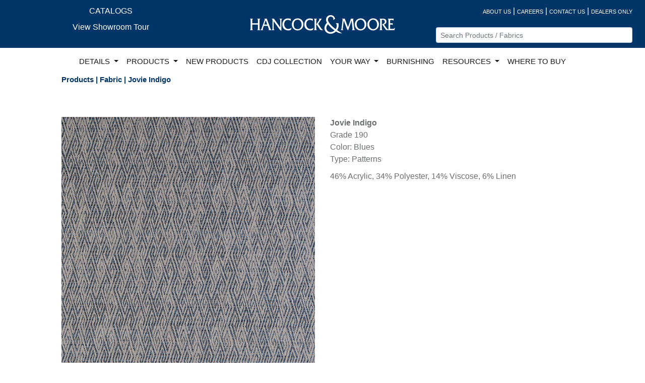

--- FILE ---
content_type: text/html; charset=utf-8
request_url: https://hancockandmoore.com/Products/FabricDetail/3272
body_size: 5733
content:
<!DOCTYPE html>
<html lang="en">
<head>
    <meta name="viewport" content="width=device-width" />
    <link rel="icon" href="/favicon.ico" />

        <title>Fabric Detail | Hancock and Moore</title>
    <link rel="stylesheet" href="//code.jquery.com/ui/1.12.1/themes/base/jquery-ui.css">
    <link rel="stylesheet" href="/Content/jquery.fancybox.min.css" />
    <style>
        .ui-autocomplete-category {
            font-weight: bold;
            padding: .2em .4em;
            margin: .8em 0 .2em;
            line-height: 1.5;
        }

        .ui-menu-item-wrapper {
            font-size: 9pt;
        }
        .dropdown-menu {z-index:99999999 !important;}
        .nav-link {color:rgba(0, 0, 0, 0.9) !important;font-size:11pt;}        
    </style>
    <link href="/bundles/maincss?v=uPm5AWCUpylXvUlh4rFrf_UlJpbelbUyfpUy6_WGSZo1" rel="stylesheet"/>

    
</head>
<body>
    <div class="container-fluid">
        <div id="top-nav">
            <div class="row tnav-font">
                <div class="col-sm text-center d-none d-sm-none d-md-none d-lg-block col-lg-4">
                    <a href="/Home/Catalogs" class="white-link">CATALOGS</a>
                    <div class="py-2"><a href="/Home/MarketVideo" class="white-link">View Showroom Tour</a></div>
                </div>
                <div class="col-sm-12 col-md-12 text-center col-lg-4" style="padding-top:20px;"><a href="/"><img src="/Documents/CommonImages/HMLogo..png" alt="Hancock and Moore Logo" class="img-fluid" /></a></div>
                <div class="col-sm-12 col-md-12 text-center col-lg-4 text-lg-right pt-md-3 pt-3 pt-lg-0">
                    <div class="row">
                        <div class="col-sm">
                            <a href="/Home/AboutUs?Length=0" class="white-link top-line">ABOUT US</a><span style="color: white;"> | </span>
                            <a href="/Home/Careers?Length=0" class="white-link top-line">CAREERS</a><span style="color: white;"> | </span>
                            <a href="/Home/ContactUs?Length=0" class="white-link top-line">CONTACT US</a><span style="color: white;"> | </span>
                            <a href="/Dealer?Length=0" class="white-link top-line">DEALERS ONLY</a>
                        </div>
                    </div>
                    <div class="row text-md-right" style="margin-top:20px;">
                        <div class="col-sm-12 col-md-8 offset-md-2 col-lg-12 offset-lg-0">
                            <label for="SKUNavSearch" style="display: none; color: black; background-color: #389FFF" title="Nav Search Bar">Search</label>
                            <input class="form-control form-control-sm" id="SKUNavSearch" name="SKUNavSearch" placeholder="Search Products / Fabrics" title="Nav Search Bar" type="text" value="" />
                        </div>
                    </div>
                </div>
            </div>
            <div class="row">
                <div Class="col-lg-12 col-md-12 col-sm-12 col-xs-12">
                    <div Class="row  tnav-navline justify-content-center">

                        <nav Class="navbar navbar-expand-lg navbar-light bg-white">
                            <Button Class="navbar-toggler" type="button" data-toggle="collapse" data-target="#navbarSupportedContent" aria-controls="navbarSupportedContent" aria-expanded="false" aria-label="Toggle navigation">
                                <span Class="navbar-toggler-icon"></span>
                            </Button>

                            <div Class="collapse navbar-collapse" id="navbarSupportedContent">
                                <ul Class="nav navbar-nav mr-auto">

                                    <li Class="nav-item dropdown">
                                        <a Class="nav-link dropdown-toggle" href="#" id="navbarDropdown" role="button" data-toggle="dropdown" aria-haspopup="true" aria-expanded="false">
                                            DETAILS
                                        </a>
                                        <div Class="dropdown-menu" aria-labelledby="navbarDropdown">
                                            <a Class="dropdown-item ddNavy" href="/Details/Branding">BRANDING</a>
                                            <a class="dropdown-item ddNavy" href="/Details/BullionFringe">BULLION FRINGE</a>
                                            <a class="dropdown-item ddNavy" href="/Details/Burnishing">BURNISHING</a>
                                            <a class="dropdown-item ddNavy" href="/Details/Embroidery">EMBROIDERY</a>
                                            <a class="dropdown-item ddNavy" href="/Details/Gimp">GIMP</a>
                                            <a class="dropdown-item ddNavy" href="/Details/HandLacing">HAND LACING</a>
                                            <a class="dropdown-item ddNavy" href="/Details/HandPainting">HAND PAINTING</a>
                                            <a class="dropdown-item ddNavy" href="/Details/Pillows">PILLOWS</a>
                                            <a class="dropdown-item ddNavy" href="/Details/Quilting">QUILTING</a>
                                            <a class="dropdown-item ddNavy" href="/Details/Stitching">STITCHING</a>
                                        </div>
                                    </li>

                                    <li class="nav-item dropdown dropdownwide">
                                        <a class="nav-link dropdown-toggle" href="#" id="navbarDropdown" role="button" data-toggle="dropdown" aria-haspopup="true" aria-expanded="false">
                                            PRODUCTS
                                        </a>
                                        <ul class="dropdown-menu">
                                            <li class="text-left">
                                                <div class="dropdown-header"><b>BY CATEGORY</b></div>
                                                <div class="row">
                                                    <div class="prod-nav-category col-sm-6">
                                                        <div class="row">
                                                            <div class="col-lg-6">
                                                                <div><a class="dropdown-item" href="/Products/Search?TypeID=CAT9%2CCSTOOL">BAR / COUNTER STOOLS</a></div>
                                                                <div><a class="dropdown-item" href="/Products/Search?TypeID=CAT23%2CCAT28">BENCHES / OTTOMANS</a></div>
                                                                
                                                                <div><a class="dropdown-item" href="/Products/Search?TypeID=SOFACHAIR">SOFA / CHAIR COLLECTIONS</a></div>
                                                                <div><a class="dropdown-item" href="/Products/Search?TypeID=CAT13">EXECUTIVE CHAIRS</a></div>
                                                                <div><a class="dropdown-item" href="/Products/Search?TypeID=CAT27">GAME CHAIRS</a></div>
                                                                <div><a class="dropdown-item" href="/Products/Search?TypeID=CAT15">RECLINERS</a></div>
                                                                <div><a class="dropdown-item" href="/Products/Search?TypeID=CAT4">OCCASIONAL CHAIRS</a></div>
                                                                <div><a class="dropdown-item" href="/Products/Search?TypeID=CAT26">DINING CHAIRS</a></div>
                                                                <div><a class="dropdown-item" href="/Products/Search?TypeID=CAT19">POWER LIFT CHAIRS</a></div>
                                                            </div>
                                                            <div class="col-lg-6">
                                                                
                                                                <div><a class="dropdown-item" href="/Products/Search?TypeID=CAT18">POWER RECLINERS</a></div>
                                                                <div><a class="dropdown-item" href="/Products/Search?TypeID=CAT14">SECTIONALS</a></div>
                                                                <div><a class="dropdown-item" href="/Products/Search?TypeID=SETTEES">SETTEES</a></div>
                                                                <div><a class="dropdown-item" href="/Products/Search?TypeID=CAT16">SLEEPERS</a></div>
                                                                <div><a class="dropdown-item" href="/Products/Search?TypeID=SOFAS">SOFAS</a></div>
                                                                <div><a class="dropdown-item" href="/Products/Search?TypeID=CAT2">STATIONARY LOUNGE CHAIRS</a></div>
                                                                <div><a class="dropdown-item" href="/Products/Search?TypeID=CAT30">SWIVEL / GLIDERS</a></div>
                                                                
                                                                <div><a class="dropdown-item" href="/Products/Search?TypeID=CAT5">WING CHAIRS</a></div>
                                                                <div><a class="dropdown-item" href="/Products/Search?TypeID=STOCKED">STOCKED STYLES</a></div>
                                                            </div>
                                                        </div>
                                                    </div>
                                                    <div class="col-sm-6">
                                                        <div class="row">
                                                            <div class="col-lg-6">
                                                                <div><a class="dropdown-item" href="/Products/UrbanLogic">URBAN LOGIC</a></div>
                                                                <div><a class="dropdown-item" href="/YourWay">YOUR WAY CLASSIC</a></div>
                                                                <div><a class="dropdown-item" href="/YourWay/Modern">YOUR WAY MODERN</a></div>
                                                                <div><a class="dropdown-item" href="/YourWay/Motion">MOTION YOUR WAY</a></div>
                                                                <div><a class="dropdown-item" href="/YourWay/Motion2">MOTION YOUR WAY 2</a></div>
                                                                <div><a class="dropdown-item" href="/YourWay/Sleep">SLEEP YOUR WAY</a></div>
                                                                <div><a class="dropdown-item" href="/YourWay/Theater">THEATER YOUR WAY</a></div>
                                                                <div><a class="dropdown-item" href="/Products/Search?CollectionNo=MILAN">MILAN</a></div>
                                                                <div><a class="dropdown-item" href="/Products/Search?CollectionNo=MILO">MILO</a></div>
                                                                <div><a class="dropdown-item" href="/Products/CDJ">CDJ COLLECTION</a></div>
                                                            </div>
                                                            <div class="col-lg-6">




                                                                <div><a class="dropdown-item" href="/Products/Leather">LEATHER</a></div>
                                                                <div><a class="dropdown-item" href="/Documents/Documents/HM_LeatherGlossary.pdf">LEATHER GLOSSARY</a></div>
                                                                <div><a class="dropdown-item" href="/Products/Fabrics">FABRIC</a></div>
                                                                
                                                                <div><a class="dropdown-item" href="/Products/FinishList">WOOD FINISHES</a></div>
                                                                <div><a class="dropdown-item" href="/Products/NailTrim">NAILHEAD TRIM</a></div>
                                                                <div><a class="dropdown-item" href="/Products/Bases">BASES</a></div>
                                                                <div style="padding-top:20px;">
                                                                    <h3 style="color:#E60000;">Product Visualizers</h3>
                                                                    <div><a class="dropdown-item" href="/Products/Visualizer/?IntiaroID=15968">Milan</a></div>
                                                                    <div><a class="dropdown-item" href="/Products/Visualizer/?IntiaroID=16126">Milo</a></div>

                                                                    <div><a class="dropdown-item" href="/Products/Visualizer/?IntiaroID=18385">Your Way 2 Modern</a></div>
                                                                    <div><a class="dropdown-item" href="/Products/Visualizer/?IntiaroID=18392">Your Way 2 Classic</a></div>
                                                                </div>

                                                            </div>
                                                        </div>
                                                    </div>
                                                </div>
                                            </li>
                                            

                                        </ul>
                                    </li>


                                    <li class="nav-item">
                                        <a class="nav-link" href="/Products/NewProducts">NEW PRODUCTS</a>
                                    </li>
                                    <li class="nav-item">
                                        <a class="nav-link" href="/Products/CDJ">CDJ COLLECTION</a>
                                    </li>
                                    <li class="nav-item dropdown">
                                        <a class="nav-link dropdown-toggle" href="#" id="navbarDropdown" role="button" data-toggle="dropdown" aria-haspopup="true" aria-expanded="false">
                                            YOUR WAY
                                        </a>
                                        <div class="dropdown-menu" aria-labelledby="navbarDropdown">
                                            <div><a class="dropdown-item ddNavy" href="/YourWay?CollectionNo=YourWayClassic">YOUR WAY CLASSIC</a></div>
                                            <div><a class="dropdown-item ddNavy" href="/YourWay/Modern">YOUR WAY MODERN</a></div>
                                            <div><a class="dropdown-item ddNavy" href="/YourWay/Ottoman">YOUR WAY OTTOMAN</a></div>                                            
                                            <div><a class="dropdown-item ddNavy" href="/YourWay/Motion2">MOTION YOUR WAY 2</a></div>
                                            <div><a class="dropdown-item ddNavy" href="/YourWay/Sleep">SLEEP YOUR WAY</a></div>
                                            <div><a class="dropdown-item ddNavy" href="/YourWay/Theater">THEATER YOUR WAY</a></div>                                       
                                        </div>
                                    </li>
                                    <li class="nav-item">
                                        <a class="nav-link" href="/Details/Burnishing">BURNISHING</a>
                                    </li>
                                    <li class="nav-item dropdown">
                                        <a class="nav-link dropdown-toggle" href="#" id="navbarDropdown" role="button" data-toggle="dropdown" aria-haspopup="true" aria-expanded="false">
                                            RESOURCES
                                        </a>
                                        <div class="dropdown-menu" aria-labelledby="navbarDropdown">
                                            <a class="dropdown-item ddNavy" href="/Home/Ads">ADVERTISING</a>
                                            <a class="dropdown-item ddNavy" href="/Home/Catalogs">CATALOGS</a>
                                            
                                            <a class="dropdown-item ddNavy" href="/Home/PhotoGallery">PHOTO GALLERY</a>

                                        </div>
                                    </li>
                                    <li class="nav-item d-md-block d-lg-none">
                                        <a class="nav-link" href="/Home/Catalogs">E-CATALOG</a>
                                    </li>
                                    <li class="nav-item d-md-block d-lg-none">
                                        <a class="nav-link" href="/Home/MarketVideo">VIEW SHOWROOM TOUR</a>
                                    </li>
                                    <li class="nav-item">
                                        <a class="nav-link" href="/WhereToBuy">WHERE TO BUY</a>
                                    </li>


                                </ul>

                            </div>
                        </nav>


                    </div>
                </div>
            </div>
        </div>
        
        <div class="row">
            



<div class="col-lg-10 offset-1" style="padding-bottom:10px;">
<h2>Products | Fabric | Jovie Indigo</h2>
</div>

    <div class="col-lg-10 offset-1 py-5">
        <div class="row">
        <div class="col-lg-6">
            <img class="img-fluid" src="/Documents/FabricImages/Jessica/3272.jpg" alt="Jovie Indigo" />
        </div>
        <div class="col-lg-6">
            <div><b>Jovie Indigo</b></div>

            <div>Grade 190</div>
            <div>Color: Blues</div>
            <div>Type: Patterns</div>
           

            <div style="padding-top:10px;">46% Acrylic, 34% Polyester, 14% Viscose, 6% Linen</div>
        </div>

      </div>
    </div>




        </div>

        <div class="footer">
            <div class="row fnav-social text-center">


                <div class="col-lg-2 col-xs-12 offset-lg-1 social-nav"><a href="/Home/Videos">VIEW VIDEOS</a></div>
                <div class="col-lg-4 col-xs-12">
                    <div class="row">
                        <div class="col social">
                            <a href="https://www.facebook.com/hancockandmoore/" target="_blank" class="fa fa-facebook" aria-label="Facebook"></a>
                        </div>
                        <div class="col social">
                            <a href="https://www.pinterest.com/hancockandmoore/" target="_blank" class="fa fa-pinterest" aria-label="Pinterest"></a>
                        </div>
                        <div class="col social">
                            <a href="https://instagram.com/hancockandmoore/" target="_blank" class="fa fa-instagram" aria-label="Instagram"></a>
                        </div>
                        <div class="col social">
                            <a href="https://www.youtube.com/channel/UCg03f2rr6o0g9bv1MfKW7QA" target="_blank" class="fa fa-youtube" aria-label="YouTube"></a>
                        </div>
                    </div>
                </div>

                <div class="col-lg-2 col-xs-12 text-center social-nav">
                    <a href="/Home/StayConnected">STAY CONNECTED</a>
                </div>
                <div class="col-lg-2 col-xs-12 text-center social-nav">
                    <a href="/Home/VisitOurFactory">VISIT OUR FACTORY</a>
                </div>




            </div>

            <div class="row ">
                <div class="col-sm-12 brands text-center">VISIT OUR ROCK HOUSE DESIGNER BRANDS</div>
            </div>
            <div class="row">
                <div class="col-sm-12 text-center brands">
                    <a href="http://www.jessicacharles.com"><img src="/Documents/CommonImages/JC_Logo.jpg" alt="Jessica Charles Logo" /></a>
                    <a href="http://www.centuryfurniture.com"><img src="/Documents/CommonImages/Century_Logo.jpg" alt="Century Logo" /></a>
                    <a href="http://www.highlandhousefurniture.com"><img src="/Documents/CommonImages/HH_Logo.jpg" alt="Highland House Logo" /></a>
                </div>
            </div>
            <div class="row">
                <div class="col-sm-12 text-center brands">
                    <a href="http://www.maitland-smith.com"><img src="/Documents/CommonImages/ms-gray.png" alt="Maitland Smith Logo" /></a>
                    <a href="https://www.cabotwrenn.com/"><img src="/Documents/CommonImages/cw_Logo.jpg" alt="Cabot Wrenn Logo" /></a>
                    <a href="http://www.hickorychair.com"><img src="/Documents/CommonImages/HickoryChair_Logo.jpg" alt="Hickory Chair Logo" /></a>
                </div>
            </div>

        </div>
        </div>
        
    <div id="_LayoutModal" class="modal fade" role="dialog">
        <div class="modal-dialog">

            <div class="modal-content">
                <div class="modal-header">
                    <button type="button" class="close" data-dismiss="modal">&times;</button>
                </div>
                <div class="modal-body">
                    <div id="_Layout-modal-body">

                    </div>
                </div>
                <div class="modal-footer">
                    <button type="button" class="btn btn-default" data-dismiss="modal">Close</button>
                </div>
            </div>

        </div>
    </div>

    <script src="/bundles/jquery?v=HIuQjEccdQO-bMNQXoVOUFCE9ayn5PsbkXEIhgQZpPg1"></script>

    <script src="/bundles/bootstrap?v=iasR8shsZRzNriAa12HUiEKzzhOYmpP6dRDJR9soGWA1"></script>

    <script src="/bundles/individualPageFiles?v=6OI7v1wibWIwJa3JCt8-5jKQItv5TSUH0fb5Jj0vNas1"></script>

    
    <script src="/Scripts/jquery.fancybox.min.js"></script>
        <!-- Global site tag (gtag.js) - Google Analytics -->
        <script async src="https://www.googletagmanager.com/gtag/js?id=UA-163766050-1"></script>
        <script>
             window.dataLayer = window.dataLayer || [];
             function gtag() { dataLayer.push(arguments); }
             gtag('js', new Date());

             gtag('config', 'UA-163766050-1');
        </script>

    <script src="https://code.jquery.com/ui/1.12.1/jquery-ui.js"></script>
    <script>
        $(function () {
            $.widget("custom.catcomplete", $.ui.autocomplete, {
                _create: function () {
                    this._super();
                    this.widget().menu("option", "items", "> :not(.ui-autocomplete-category)");
                },
                _renderMenu: function (ul, items) {
                    var that = this,
                        currentCategory = "";
                    $.each(items, function (index, item) {
                        var li;
                        if (item.category != currentCategory) {
                            ul.append("<li class='ui-autocomplete-category'>" + item.category + "</li>");  //Category Titles Here.
                            currentCategory = item.category;
                        }
                        li = that._renderItemData(ul, item);
                        if (item.category) {
                            li.attr("aria-label", item.category + " : " + item.label);
                        }
                    });
                }
            });


            $("#SKUNavSearch").catcomplete({
                delay: 0,
                source: "/Products/TopNavSearch",
                minLength: 2,
                select: function (event, ui) {
                    window.location.href = ui.item.link;
                }
            });
        });
    </script>
    <script>(function (d) { var s = d.createElement("script"); s.setAttribute("data-account", "kBJ0XnYVB5"); s.setAttribute("src", "https://cdn.userway.org/widget.js"); (d.body || d.head).appendChild(s); })(document)</script><noscript>Please ensure Javascript is enabled for purposes of <a href="https://userway.org">website accessibility</a></noscript>
</body>
</html>
